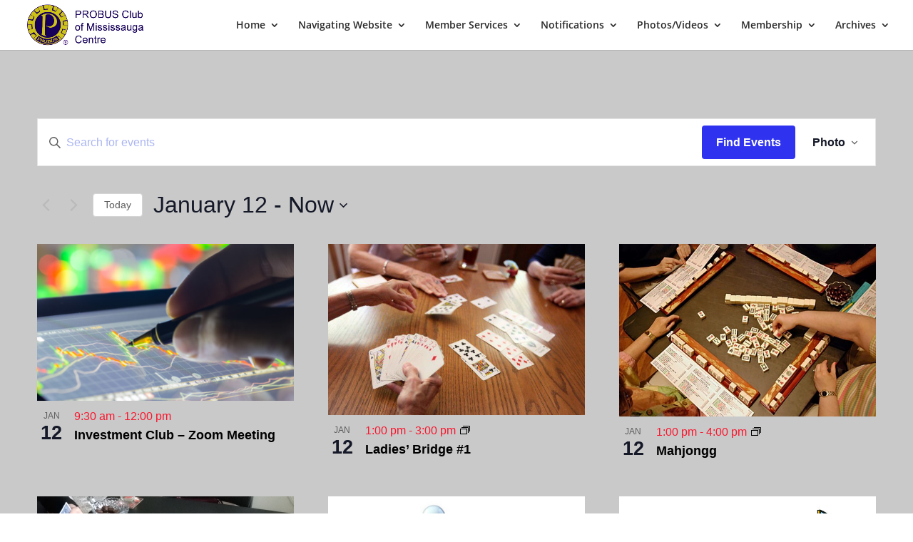

--- FILE ---
content_type: text/css
request_url: https://probusclubofmississaugacentre.ca/wp-content/themes/Divi-child/style.css?ver=4.27.5
body_size: 179
content:
/*
Theme Name: Divi Child
Theme URI: http://www.elegantthemes.com/gallery/divi/
Template: Divi
Author: Elegant Themes
Author URI: http://www.elegantthemes.com
Description: Smart. Flexible. Beautiful. Divi is the most powerful theme in our collection.
Tags: responsive-layout,one-column,two-columns,three-columns,four-columns,left-sidebar,right-sidebar,custom-background,custom-colors,featured-images,full-width-template,post-formats,rtl-language-support,theme-options,threaded-comments,translation-ready
Version: 4.3.2.1584545311
Updated: 2020-03-18 11:28:31

*/
@media only screen and (min-width: 981px) and (max-width: 1200px){
    #main-header img#logo {
        max-height: 50%;
    }
}


--- FILE ---
content_type: text/css
request_url: https://probusclubofmississaugacentre.ca/wp-content/et-cache/global/et-divi-customizer-cpt-global.min.css?ver=1765124136
body_size: 808
content:
body,.et-db #et-boc .et-l .et_pb_column_1_2 .et_quote_content blockquote cite,.et-db #et-boc .et-l .et_pb_column_1_2 .et_link_content a.et_link_main_url,.et-db #et-boc .et-l .et_pb_column_1_3 .et_quote_content blockquote cite,.et-db #et-boc .et-l .et_pb_column_3_8 .et_quote_content blockquote cite,.et-db #et-boc .et-l .et_pb_column_1_4 .et_quote_content blockquote cite,.et-db #et-boc .et-l .et_pb_blog_grid .et_quote_content blockquote cite,.et-db #et-boc .et-l .et_pb_column_1_3 .et_link_content a.et_link_main_url,.et-db #et-boc .et-l .et_pb_column_3_8 .et_link_content a.et_link_main_url,.et-db #et-boc .et-l .et_pb_column_1_4 .et_link_content a.et_link_main_url,.et-db #et-boc .et-l .et_pb_blog_grid .et_link_content a.et_link_main_url,body.et-db #et-boc .et-l .et_pb_bg_layout_light .et_pb_post p,body.et-db #et-boc .et-l .et_pb_bg_layout_dark .et_pb_post p{font-size:14px}.et-db #et-boc .et-l .et_pb_slide_content,.et-db #et-boc .et-l .et_pb_best_value{font-size:15px}.container,.et-db #et-boc .et-l .container,.et-db #et-boc .et-l .et_pb_row,.et-db #et-boc .et-l .et_pb_slider .et_pb_container,.et-db #et-boc .et-l .et_pb_fullwidth_section .et_pb_title_container,.et-db #et-boc .et-l .et_pb_fullwidth_section .et_pb_title_featured_container,.et-db #et-boc .et-l .et_pb_fullwidth_header:not(.et_pb_fullscreen) .et_pb_fullwidth_header_container{max-width:1217px}.et_boxed_layout #page-container,.et_boxed_layout.et_non_fixed_nav.et_transparent_nav #page-container #top-header,.et_boxed_layout.et_non_fixed_nav.et_transparent_nav #page-container #main-header,.et_fixed_nav.et_boxed_layout #page-container #top-header,.et_fixed_nav.et_boxed_layout #page-container #main-header,.et_boxed_layout #page-container .container,.et_boxed_layout.et-db #et-boc .et-l #page-container .et_pb_row{max-width:1377px}.et_header_style_centered .mobile_nav .select_page,.et_header_style_split .mobile_nav .select_page,.et_nav_text_color_light #top-menu>li>a,.et_nav_text_color_dark #top-menu>li>a,#top-menu a,.et_mobile_menu li a,.et-db #et-boc .et-l .et_mobile_menu li a,.et_nav_text_color_light .et_mobile_menu li a,.et-db #et-boc .et-l .et_nav_text_color_light .et_mobile_menu li a,.et_nav_text_color_dark .et_mobile_menu li a,.et-db #et-boc .et-l .et_nav_text_color_dark .et_mobile_menu li a,#et_search_icon:before,.et_search_form_container input,span.et_close_search_field:after,#et-top-navigation .et-cart-info{color:rgba(0,0,0,0.83)}.et_search_form_container input::-moz-placeholder{color:rgba(0,0,0,0.83)}.et_search_form_container input::-webkit-input-placeholder{color:rgba(0,0,0,0.83)}.et_search_form_container input:-ms-input-placeholder{color:rgba(0,0,0,0.83)}#top-menu li.current-menu-ancestor>a,#top-menu li.current-menu-item>a,#top-menu li.current_page_item>a{color:#460072}body .et_pb_button,body.et-db #et-boc .et-l .et_pb_button{background-color:rgba(131,0,233,0)}body.et_pb_button_helper_class .et_pb_button,body.et_pb_button_helper_class.et-db #et-boc .et-l .et_pb_button,body.et_pb_button_helper_class .et_pb_module.et_pb_button,body.et_pb_button_helper_class.et-db #et-boc .et-l .et_pb_module.et_pb_button{}@media only screen and (min-width:981px){#main-footer .footer-widget h4,#main-footer .widget_block h1,#main-footer .widget_block h2,#main-footer .widget_block h3,#main-footer .widget_block h4,#main-footer .widget_block h5,#main-footer .widget_block h6{font-size:20px}.et_header_style_left #et-top-navigation,.et_header_style_split #et-top-navigation{padding:28px 0 0 0}.et_header_style_left #et-top-navigation nav>ul>li>a,.et_header_style_split #et-top-navigation nav>ul>li>a{padding-bottom:28px}.et_header_style_split .centered-inline-logo-wrap{width:56px;margin:-56px 0}.et_header_style_split .centered-inline-logo-wrap #logo{max-height:56px}.et_pb_svg_logo.et_header_style_split .centered-inline-logo-wrap #logo{height:56px}.et_header_style_centered #top-menu>li>a{padding-bottom:10px}.et_header_style_slide #et-top-navigation,.et_header_style_fullscreen #et-top-navigation{padding:19px 0 19px 0!important}.et_header_style_centered #main-header .logo_container{height:56px}#logo{max-height:100%}.et_pb_svg_logo #logo{height:100%}.et_header_style_centered.et_hide_primary_logo #main-header:not(.et-fixed-header) .logo_container,.et_header_style_centered.et_hide_fixed_logo #main-header.et-fixed-header .logo_container{height:10.08px}.et-fixed-header #top-menu a,.et-fixed-header #et_search_icon:before,.et-fixed-header #et_top_search .et-search-form input,.et-fixed-header .et_search_form_container input,.et-fixed-header .et_close_search_field:after,.et-fixed-header #et-top-navigation .et-cart-info{color:rgba(0,0,0,0.83)!important}.et-fixed-header .et_search_form_container input::-moz-placeholder{color:rgba(0,0,0,0.83)!important}.et-fixed-header .et_search_form_container input::-webkit-input-placeholder{color:rgba(0,0,0,0.83)!important}.et-fixed-header .et_search_form_container input:-ms-input-placeholder{color:rgba(0,0,0,0.83)!important}.et-fixed-header #top-menu li.current-menu-ancestor>a,.et-fixed-header #top-menu li.current-menu-item>a,.et-fixed-header #top-menu li.current_page_item>a{color:#460072!important}}@media only screen and (min-width:1521px){.et-db #et-boc .et-l .et_pb_row{padding:30px 0}.et-db #et-boc .et-l .et_pb_section{padding:60px 0}.single.et_pb_pagebuilder_layout.et_full_width_page .et_post_meta_wrapper{padding-top:91px}.et-db #et-boc .et-l .et_pb_fullwidth_section{padding:0}}

--- FILE ---
content_type: text/css
request_url: https://probusclubofmississaugacentre.ca/wp-content/et-cache/global/et-divi-customizer-global.min.css?ver=1765124136
body_size: 481
content:
.tribe-events-adv-list-widget .tribe-event-featured .tribe-mini-calendar-event,.tribe-mini-calendar-list-wrapper .tribe-event-featured .tribe-mini-calendar-event{background:none!important;color:#000000!important}.tribe-events-adv-list-widget .tribe-event-featured .tribe-events-duration,.tribe-events-adv-list-widget .tribe-event-featured .tribe-events-event-meta,.tribe-mini-calendar-list-wrapper .tribe-event-featured .tribe-events-duration,.tribe-mini-calendar-list-wrapper .tribe-event-featured .tribe-events-event-meta .tribe-mini-calendar-event .list-info h2{color:#333!important}.post-password-required{border:1px solid #f1f1f1;box-shadow:0 10px 20px rgba(0,0,0,0.10);padding:50px 20px;border-radius:4px;background-image:url('/wp-content/uploads/2019/02/background-image.jpg');background-size:cover;background-position:center}input.mailpoet_submit{background:#0c71c3!important;width:300px;height:70px;font-size:25px;color:#fff}.post-password-required .et_pb_section{background-color:transparent}.post-password-required .et_pb_button{background-color:#C5283D;border:none;color:#fff;text-transform:uppercase;font-size:16px;width:110px;margin-top:-14px;height:50px;border-radius:32px;transition:.6s ease all}.post-password-required .et_pb_button:hover{background-color:#481D24}.post-password-required .et_pb_button:after{display:none}.post-password-required .et_password_protected_form p input{width:calc(100% - 120px);float:left;border-radius:32px;background-color:#999999;border:2px solid #f1f1f1;transition:.6s ease all;color:#ffffff!important}.post-password-required .et_password_protected_form p input:focus{border:2px solid #481D24}.single-post .post-password-required .et_post_meta_wrapper:last-child{display:none}.post-password-required .entry-title:before{content:"7e";font-family:'etModules';margin-right:10px}.et_password_protected_form &gt;p{margin-bottom:20px}.page #main-content .post-password-required,.post #main-content .post-password-required{max-width:980px;width:90%;margin:13vw auto}.mailpoet_submit input{width:400px!important;padding:10px!important;font-size:25px!important}a.tribe-events-ical.tribe-events-button{display:none!important}a.tribe-events-gcal.tribe-events-button{display:none!important}.tribe-events-c-subscribe-dropdown{display:none!important}p.tribe-events-back{display:none}